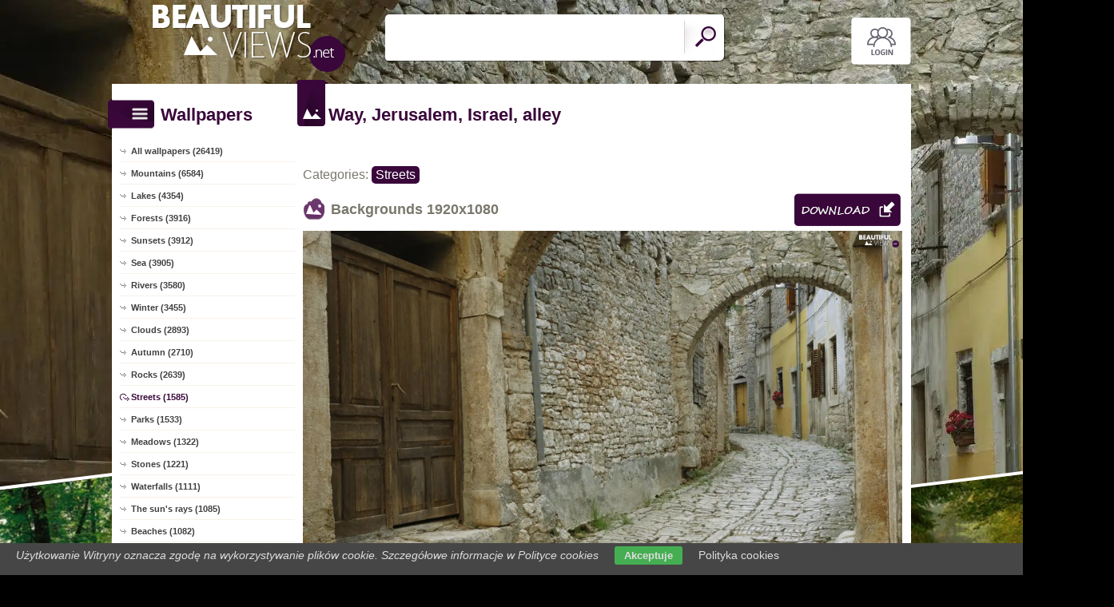

--- FILE ---
content_type: text/html; charset=UTF-8
request_url: https://www.beautiful-views.net/view,israel-way-jerusalem-alley
body_size: 6738
content:
<!DOCTYPE html PUBLIC "-//W3C//DTD XHTML 1.0 Transitional//EN" "https://www.w3.org/TR/xhtml1/DTD/xhtml1-transitional.dtd"><html xmlns='https://www.w3.org/1999/xhtml'>
<head>
<meta http-equiv='Content-Type' content='text/html; charset=utf-8'>
<META HTTP-EQUIV='Content-Language' CONTENT='en'>
<TITLE>Way, Jerusalem, Israel, alley - Beautiful views wallpapers: 1920x1080</TITLE>
<META name='title' content='Way, Jerusalem, Israel, alley - Beautiful views wallpapers: 1920x1080'>
<META name='keywords' content='Beautiful views, [title], Pictures, Photos, Wallpapers'>
<META name='description' content='[title] - On the site you will find the best beautiful views, Pictures, Photos, Wallpapers'>
<META name='robots' content='index,follow,all'/>
<meta name='revisit-after' content='10' />
<meta name='viewport' content='width=device-width, initial-scale=1.0'>
<link rel='shortcut icon' href='favicon.ico'>
<meta property="og:title" content="Way, Jerusalem, Israel, alley" />
<meta property="og:description" content="Way, Jerusalem, Israel, alley" />
<meta property="og:image" content="https://www.beautiful-views.net/views/israel-way-jerusalem-alley.jpg" />
<meta name="twitter:image" content="https://www.beautiful-views.net/views/israel-way-jerusalem-alley.jpg">
<link rel="alternate" type="application/rss+xml" title="RSS : Najnowsze Tapety" href="https://www.beautiful-views.net/rss.php?co=latest-beautiful-views" />
<link rel="alternate" type="application/rss+xml" title="RSS : Wszystkie Najlepsze" href="https://www.beautiful-views.net/rss.php?co=the-best-beautiful-views">
<link rel="alternate" type="application/rss+xml" title="RSS: Streets" href="https://www.beautiful-views.net/rss.php?co=streets">


<script src='https://ajax.googleapis.com/ajax/libs/jquery/3.6.0/jquery.min.js'></script>
<script src='https://code.jquery.com/ui/1.13.1/jquery-ui.min.js'></script>
<script src='https://cdnjs.cloudflare.com/ajax/libs/jqueryui-touch-punch/0.2.3/jquery.ui.touch-punch.min.js'></script>
<link rel='stylesheet' href='https://cdnjs.cloudflare.com/ajax/libs/jqueryui/1.12.1/jquery-ui.min.css'>


<link rel='stylesheet' type='text/css' media='all' href='style.css?11'>
<script type='text/javascript' src='js.js?11'></script>


<style>#body_obrazek{background-image:url('https://www.beautiful-views.net/views/israel-way-jerusalem-alley.jpg')!important;}</style>
<style>    #puzzle-container {
        width: 90%;
        margin: 20px auto;
        border: 1px solid #dcd9d9;
        background: #fff;
        overflow: hidden;
        position: relative; 
    }
    .puzzle-piece {
        position: absolute;
        cursor: pointer;
        z-index: 100; 
    }

</style>
<script language='javascript' type='text/javascript'>
var startTime;
function pokaz_puzzle(rows, cols) {
    startTime = new Date(); // Ustawienie startTime na bieżącą datę i czas
    var imagePath = 'views/israel-way-jerusalem-alley.jpg';
    var img = new Image();

    img.onload = function() {
        var imageWidth = this.width;
        var imageHeight = this.height;
        var containerWidth = $('#puzzle-container').width() * 0.98; // 2% mniejszy niż kontener
        var containerHeight = containerWidth * (imageHeight / imageWidth);
        $('#puzzle-container').height(containerHeight);
        $('#puzzle-container').empty(); // Clear the container before appending new pieces

        var pieceWidth = containerWidth / cols;
        var pieceHeight = containerHeight / rows;

        for (let y = 0; y < rows; y++) {
            for (let x = 0; x < cols; x++) {
                var bgPosX = -x * pieceWidth;
                var bgPosY = -y * pieceHeight;
                
                $('<div></div>', {
                    'class': 'puzzle-piece',
                    'data-correct-x': x,
                    'data-correct-y': y,
                    css: {
                        width: pieceWidth + 'px',
                        height: pieceHeight + 'px',
                        background: `url(${imagePath}) ${bgPosX}px ${bgPosY}px / ${containerWidth}px ${containerHeight}px no-repeat`,
                        left: Math.floor(Math.random() * ($('#puzzle-container').width() - pieceWidth)),
                        top: Math.floor(Math.random() * ($('#puzzle-container').height() - pieceHeight))
                    }
                }).appendTo('#puzzle-container').draggable({
                    snap: '#puzzle-container',
                    snapMode: 'inner',
                    snapTolerance: 20,
                    containment: 'parent',
                    start: function(event, ui) {
                        $(this).css('z-index', 1000);
                    },
                    stop: function(event, ui) {
                        checkPlacement($(this), pieceWidth, pieceHeight);
                    }
                });
            }
        }
    };

    img.src = imagePath;
}

function checkPlacement(piece, pieceWidth, pieceHeight) {
    var correctX = piece.data('correct-x') * pieceWidth;
    var correctY = piece.data('correct-y') * pieceHeight;

    if (Math.abs(piece.position().left - correctX) <= 20 && Math.abs(piece.position().top - correctY) <= 20) {
        piece.animate({
            left: correctX,
            top: correctY
        }, 200, function() {
            piece.draggable('disable');
            $(this).css('z-index', 10); // Lower z-index after placement
            checkCompletion();
        });
    }
}

function checkCompletion() {

    var isComplete = true;
    $('.puzzle-piece').each(function() {
        if (!$(this).draggable('option', 'disabled')) {
            isComplete = false;
            return false;
        }
    });
    if (isComplete) {
        var endTime = new Date();
        alert('KONIEC! Twój czas: ' + (endTime - startTime) / 1000 + ' sekund.');
    }
}

$(document).ready(function() {
    pokaz_puzzle(3, 2); // Initialize puzzle with 2 rows and 4 cols
});

    
function puzzle(p1, p2) {
    // Tworzenie formularza
    var form = document.createElement('form');
    form.method = 'POST';
    form.action = window.location.href; // bieżący URL

    // Dodawanie parametru p1
    var input1 = document.createElement('input');
    input1.type = 'hidden';
    input1.name = 'p1';
    input1.value = p1;
    form.appendChild(input1);

    // Dodawanie parametru p2
    var input2 = document.createElement('input');
    input2.type = 'hidden';
    input2.name = 'p2';
    input2.value = p2;
    form.appendChild(input2);

    // Dodanie formularza do dokumentu i wysłanie
    document.body.appendChild(form);
    form.submit();
}
setTimeout(function(){ sprawdz_czy_adblock(); }, 1000);

function sprawdz_czy_adblock()
{
  
  if( $('#aswift_0_expand').height()>0 || $('#aswift_1_expand').height()>0 || $('#aswift_2_expand').height()>0   ) 
  { adblock = 'nie'; }else{ adblock = 'tak'; }

    if (adblock=='tak1') 
      {
        setCookie('c_adblock', 'tak', 7);
        $('#example1').attr('href', 'javascript:adblock();');
        $('adblock_img10159021').css('display', 'table-cell');
      }
      else
      {
           setCookie('c_adblock', 'nie', 7);
           $('adblock_img10159021').css('display', 'none');
      } 

}

function pobierz(adres)
{
  sprawdz_czy_adblock();
  cookieValue = showCookie('c_adblock');
    if (cookieValue=='tak1') 
    {
      $('adblock_img10159021').addClass('adzaz');
      alert('An ad blocking program (AdBlock) has failed to download the file.\nTurn off the program and refresh the page.\nThank you.');
    }
    else
    {
      location.href = 'download.php?id='+adres;
    }
}

function showCookie(name) {
    if (document.cookie!="") {
        var cookies=document.cookie.split("; ");
        for (var i=0; i<cookies.length; i++) {
            var cookieName=cookies[i].split("=")[0];
            var cookieVal=cookies[i].split("=")[1];
            if (cookieName===name) {
                return decodeURI(cookieVal)
            }
        }
    }
}

function setCookie(name, val, days) {
    if (days) {
        var data = new Date();
        data.setTime(data.getTime() + (days * 24*60*60*1000));
        var expires = "; expires="+data.toGMTString();
    } else {
        var expires = "";
    }
    document.cookie = name + "=" + val + expires + "; path=/";
}
</script>
<script async src="https://pagead2.googlesyndication.com/pagead/js/adsbygoogle.js?client=ca-pub-5622552586235678"
     crossorigin="anonymous"></script>
</head>
<body>


<div id='body_obrazek'><div id='body_nakladka'></div></div>
<div id='div_info_cookies'></div>
<script type='text/javascript' src='funkcje/info_coocies.php?adres_info=menu_polityka_cookies&domena=beautiful-views.net'></script>

<div id='body2'>
<div id='top'>
<a href='login' id='div_login'></a>
 <div id='table_top'>
  <div id='table_logo'><a id='logo' href='https://www.beautiful-views.net' ></a></div>
  <div id='table_wyszukiwarka'>
    <form name='wyszukiwarka' id='wyszukiwarka' method='GET' action='search'>
    <div class='ui-widget'><input type='text' name='szukaj' id='wyszukiwarka_szukaj' autocomplete='off' value='' onFocus='tekstWyczysc(this)' onBlur='tekstPowrot(this)'/>
    <a id='wyslij' href='javascript:document.wyszukiwarka.submit();'></a></div>
  </form>
  </div>
</div>
</div>

<div id='div_rozsun' style='position:relative;'>


<a id='pop_next_lewa' href='view,flowers-rays-spring-wildflowers-forest'><img src='beautiful/flowers-rays-spring-wildflowers-forest.jpg'><b></b></a>
<a id='pop_next_prawa' href='view,forest-way'><img src='beautiful/forest-way.jpg'><b></b></a>


<div id='srodek'>
<div id='rozsun_hiden_srodek'></div>
<div id='zaslona_kategorie' onclick='javascript:rozwin_kategorie();' style='display:none; position:absolute; top:0px; left:0px; width:100%; height:100%;  background-color:#ffffff; z-index:10;'></div>

        <div id='ramka_lewa'>
            <div id='ico_kategorie' onclick='javascript:rozwin_kategorie();'></div>
            <h1 id='tutul_kategorie'>Wallpapers</h1>
          <div class='menu'><spam class='menu_linki'>
<a class='poz_0' href='https://www.beautiful-views.net' target='_top' title='Beautiful views wallpapers full hd'>All wallpapers (26419)</a>
<a class='poz_0' href='mountains' title='Mountains Beautiful views wallpapers'>Mountains (6584)</a><a class='poz_0' href='lakes' title='Lake Beautiful views wallpapers'>Lakes (4354)</a><a class='poz_0' href='forests' title='Forest Beautiful views wallpapers'>Forests (3916)</a><a class='poz_0' href='sunsets' title='Sunset Beautiful views wallpapers'>Sunsets (3912)</a><a class='poz_0' href='sea' title='Sea Beautiful views wallpapers'>Sea (3905)</a><a class='poz_0' href='rivers' title='River Beautiful views wallpapers'>Rivers (3580)</a><a class='poz_0' href='winter' title='Winter Beautiful views wallpapers'>Winter (3455)</a><a class='poz_0' href='clouds' title='Cloud Beautiful views wallpapers'>Clouds (2893)</a><a class='poz_0' href='autumn' title='Autumn Beautiful views wallpapers'>Autumn (2710)</a><a class='poz_0' href='rocks' title='Rock Beautiful views wallpapers'>Rocks (2639)</a><a class='poz_0 zaz' href='streets' title='Street Beautiful views wallpapers'>Streets (1585)</a><a class='poz_0' href='parks' title='Park Beautiful views wallpapers'>Parks (1533)</a><a class='poz_0' href='meadows' title='Meadow Beautiful views wallpapers'>Meadows (1322)</a><a class='poz_0' href='stones' title='Stones Beautiful views wallpapers'>Stones (1221)</a><a class='poz_0' href='waterfalls' title='Waterfall Beautiful views wallpapers'>Waterfalls (1111)</a><a class='poz_0' href='the_suns_rays' title='The sun's rays Beautiful views wallpapers'>The sun's rays (1085)</a><a class='poz_0' href='beaches' title='Beach Beautiful views wallpapers'>Beaches (1082)</a><a class='poz_0' href='fog' title='Fog Beautiful views wallpapers'>Fog (901)</a><a class='poz_0' href='farms_and_fields' title='Farms and Fields Beautiful views wallpapers'>Farms and fields (851)</a><a class='poz_0' href='sky' title='Sky Beautiful views wallpapers'>Sky (647)</a><a class='poz_0' href='summer' title='Summer Beautiful views wallpapers'>Summer (549)</a><a class='poz_0' href='piercing_light' title='Piercing light Beautiful views wallpapers'>Piercing light (472)</a><a class='poz_0' href='coasts' title='Coast Beautiful views wallpapers'>Coasts (445)</a><a class='poz_0' href='gardens' title='Garden Beautiful views wallpapers'>Gardens (412)</a><a class='poz_0' href='spring' title='Spring Beautiful views wallpapers'>Spring (354)</a><a class='poz_0' href='waves' title='Waves Beautiful views wallpapers'>Waves (280)</a><a class='poz_0' href='canyon' title='Canyon Beautiful views wallpapers'>Canyon (279)</a><a class='poz_0' href='islands' title='Island Beautiful views wallpapers'>Islands (229)</a><a class='poz_0' href='deserts' title='Desert Beautiful views wallpapers'>Deserts (183)</a><a class='poz_0' href='cliffs' title='Cliff Beautiful views wallpapers'>Cliffs (143)</a><a class='poz_0' href='rainbows' title='Rainbow Beautiful views wallpapers'>Rainbows (127)</a><a class='poz_0' href='rain' title='Rain Beautiful views wallpapers'>Rain (100)</a><a class='poz_0' href='caves' title='Caves Beautiful views wallpapers'>Caves (73)</a><a class='poz_0' href='ice_mountains' title='Ice Mountain Beautiful views wallpapers'>Ice Mountains (63)</a><a class='poz_0' href='aurora_polaris' title='Aurora polaris Beautiful views wallpapers'>Aurora polaris (62)</a><a class='poz_0' href='storms' title='Storm Beautiful views wallpapers'>Storms (59)</a><a class='poz_0' href='lightning' title='Lightning Beautiful views wallpapers'>Lightning (47)</a><a class='poz_0' href='volcanos' title='Volcano Beautiful views wallpapers'>Volcanos (44)</a><a class='poz_0' href='jungle' title='Jungle Beautiful views wallpapers'>Jungle (35)</a><a class='poz_0' href='coral_reefs' title='Coral Reefs Beautiful views wallpapers'>Coral Reefs (28)</a><a class='poz_0' href='swamps' title='Swamp Beautiful views wallpapers'>Swamps (22)</a><a class='poz_0' href='geysers' title='Geysers Beautiful views wallpapers'>Geysers (10)</a><a class='poz_0' href='twisters' title='Twister Beautiful views wallpapers'>Twisters (8)</a><a class='poz_0' href='deep_sea' title='Deep-sea Beautiful views wallpapers'>Deep-sea (4)</a><a class='poz_0' href='typhoons' title='Typhoon Beautiful views wallpapers'>Typhoons (1)</a>
<a class='poz_0' href='the-best-beautiful-views' target='_top' title='The best beautiful views'>The best (26419)</a>
<a class='poz_0' href='latest-beautiful-views' target='_top' title='Latest beautiful views'>Latest (26419)</a>
<a class='poz_0' href='most-visited-beautiful-views' target='_top' title='Most visited beautiful views'>Most visited (26419)</a>
</spam></div>
        </div>
        <div id='ramka_prawa'>
        
        <div id='ramka_jeden_rekord'><div id='ico_tapety_2'></div><h1 id='tutul_tapety'>Way, Jerusalem, Israel, alley</h1><div id='ramka_tekst'>
<div id='categories'>Categories: <span><a href='streets' target='_top' title='Street'>Streets</a></span></div>


<h1 id='h1_wall'>Backgrounds <span>1920x1080</span>
<a id='pobierz' href="javascript:pobierz('868')"' rel='nofollow'></a>
</h1>

<div id='content'><span style='display:block; position:relative;'><img id='img_normalne' alt='Way, Jerusalem, Israel, alley' src='views/israel-way-jerusalem-alley.jpg'><b></b><adblock_img10159021></adblock_img10159021></span><a href='info-wallpapers?id=868' rel='nofollow'><i>Published: kochamsport</i></a></div>




<div style='display:table; width:100%'>
<div id='pokaz_glosowanie'><div id='glosowanie'><a class='g1' href="javascript:ajaxpage('okienko_ajax.php?url=glosowanie&id=868&ocena=1', 'pokaz_glosowanie');"></a><a class='g4' href="javascript:ajaxpage('okienko_ajax.php?url=glosowanie&id=868&ocena=4', 'pokaz_glosowanie');"></a><a class='g6' href="javascript:ajaxpage('okienko_ajax.php?url=glosowanie&id=868&ocena=6', 'pokaz_glosowanie');"></a><a class='g8' href="javascript:ajaxpage('okienko_ajax.php?url=glosowanie&id=868&ocena=8', 'pokaz_glosowanie');"></a><a class='g10' href="javascript:ajaxpage('okienko_ajax.php?url=glosowanie&id=868&ocena=10', 'pokaz_glosowanie');"></a></div>
<span>Vote:<b>1</b>&nbsp; &nbsp;  Average:<b>3.00</b></span></div>
<div id='podziel'>
<a class='fb' onclick="okienko_fb(868)"></a>
<a class='twitt' onclick="okienko_twitt(868)"></a>
<a class='qrcode' onclick="okienko_qrcode(868)"></a>
<a class='rozwin'></a>
</div>
</div>

<h1 id='h1_podobne'>Puzzle Games!</h1>
<div id='wyb_puzzle'><a onclick='javascript:puzzle(1,5)' >1x5</a><a onclick='javascript:puzzle(3,2)' class=wyb >3x2</a><a onclick='javascript:puzzle(5,3)' >5x3</a><a onclick='javascript:puzzle(7,4)' >7x4</a></div>
<div id='puzzle-container'></div>


<h1 id='h1_podobne'>Previous Next</h1>
<div id='pop_next'><span><a class='gleft' style='background: url(beautiful/flowers-rays-spring-wildflowers-forest.jpg);' href='view,flowers-rays-spring-wildflowers-forest'><b>&lt;&lt;</b></a></span><span><a class='gright' style='background: url(beautiful/forest-way.jpg);' href='view,forest-way'><b>&gt;&gt;</b></a></span></div>


<h1 id='h1_podobne'>Related wallpapers</h1>
    <div id='losowe_tapety'><a href='view,way-mountains-sheepfarm-pastures' title='Mountains, Sheepfarm, Way, pastures Beautiful views wallpapers'><img src='beautiful/way-mountains-sheepfarm-pastures.jpg' alt='Mountains, Sheepfarm, Way, pastures'></a><a href='view,lilies-viewes-water-trees-pond-car-park-path' title='Park, trees, Water lilies, Path, Pond - car, viewes Beautiful views wallpapers'><img src='beautiful/lilies-viewes-water-trees-pond-car-park-path.jpg' alt='Park, trees, Water lilies, Path, Pond - car, viewes'></a><a href='view,green-way-forest' title='green, forest, Way Beautiful views wallpapers'><img src='beautiful/green-way-forest.jpg' alt='green, forest, Way'></a><a href='view,viewes-sunflowers-graphics-nice-trees-way' title='viewes, Nice sunflowers, Way, trees, graphics Beautiful views wallpapers'><img src='beautiful/viewes-sunflowers-graphics-nice-trees-way.jpg' alt='viewes, Nice sunflowers, Way, trees, graphics'></a><a href='view,spring-way-forest' title='Spring, forest, Way Beautiful views wallpapers'><img src='beautiful/spring-way-forest.jpg' alt='Spring, forest, Way'></a><a href='view,woods-way' title='Way, woods Beautiful views wallpapers'><img src='beautiful/woods-way.jpg' alt='Way, woods'></a><a href='view,bridges-brook-viewes-mountains-trees-way' title='trees, Mountains, bridges, brook, viewes, Way Beautiful views wallpapers'><img src='beautiful/bridges-brook-viewes-mountains-trees-way.jpg' alt='trees, Mountains, bridges, brook, viewes, Way'></a><a href='view,clouds-way-woods-mountains' title='Way, woods, clouds, Mountains Beautiful views wallpapers'><img src='beautiful/clouds-way-woods-mountains.jpg' alt='Way, woods, clouds, Mountains'></a><a href='view,winter-way-viewes-trees' title='Way, viewes, winter, trees Beautiful views wallpapers'><img src='beautiful/winter-way-viewes-trees.jpg' alt='Way, viewes, winter, trees'></a><a href='view,pile-energy-way-meadow-field' title='pile, energy, Field, Meadow, Way Beautiful views wallpapers'><img src='beautiful/pile-energy-way-meadow-field.jpg' alt='pile, energy, Field, Meadow, Way'></a></div>
<div id='reklama_pod_tapeta'></div>
    <h1 id='h1_podziel'>Get the code for the Forum, Blog, Website</h1>
<div id='get_code'>
  <span><i>Average picture with a link</i><input type='text' value="<a title='Way, Jerusalem, Israel, alley' href='https://www.beautiful-views.net/view,israel-way-jerusalem-alley'><img border='0' src='https://www.beautiful-views.net/beautiful/israel-way-jerusalem-alley.jpg' alt='Way, Jerusalem, Israel, alley' width='269' height='199'></a>" size='40'></span>
  <span><i>Large image with a link</i><input type='text' value="<a title='Way, Jerusalem, Israel, alley' href='https://www.beautiful-views.net/view,israel-way-jerusalem-alley'><img border='0' src='https://www.beautiful-views.net/views/israel-way-jerusalem-alley.jpg' alt='Way, Jerusalem, Israel, alley' width='1920' height='1080'></a>" size='40'></span>
  <span><i>Wallpapers with link BBCODE</i><input type='text' value="[url=https://www.beautiful-views.net/view,israel-way-jerusalem-alley][img]https://www.beautiful-views.net/beautiful/israel-way-jerusalem-alley.jpg[/img][/url]" size='40'></span>
  <span><i>Link to Website</i><input type='text' value="<a title='Way, Jerusalem, Israel, alley' href='https://www.beautiful-views.net/view,israel-way-jerusalem-alley'>Way, Jerusalem, Israel, alley</a>" size='40'></span>
  <span><i>Address for Website</i><input type='text' value="https://www.beautiful-views.net/view,israel-way-jerusalem-alley" size='40'></span>
  <span><i>Link wallpapers</i><input type='text' value='https://www.beautiful-views.net/views/israel-way-jerusalem-alley.jpg' size='40'></span>
</div><h1 id='h1_pobierz'>Get to Disk, Mobile, Tablet, Desktop</h1><div id='rozdzielczosci'><span><b>Typical (4:3):</b><a class='myBtn'  href='pokaz_obrazek.php?adres=israel-way-jerusalem-alley&rozdzielczosc=640x480' title='Download Way, Jerusalem, Israel, alley -  640x480'>640x480</a><a class='myBtn'  href='pokaz_obrazek.php?adres=israel-way-jerusalem-alley&rozdzielczosc=720x576' title='Download Way, Jerusalem, Israel, alley -  720x576'>720x576</a><a class='myBtn'  href='pokaz_obrazek.php?adres=israel-way-jerusalem-alley&rozdzielczosc=800x600' title='Download Way, Jerusalem, Israel, alley -  800x600'>800x600</a><a class='myBtn'  href='pokaz_obrazek.php?adres=israel-way-jerusalem-alley&rozdzielczosc=1024x768' title='Download Way, Jerusalem, Israel, alley -  1024x768'>1024x768</a><a class='myBtn'  href='pokaz_obrazek.php?adres=israel-way-jerusalem-alley&rozdzielczosc=1280x960' title='Download Way, Jerusalem, Israel, alley -  1280x960'>1280x960</a><a class='myBtn'  href='pokaz_obrazek.php?adres=israel-way-jerusalem-alley&rozdzielczosc=1280x1024' title='Download Way, Jerusalem, Israel, alley -  1280x1024'>1280x1024</a><a class='myBtn'  href='pokaz_obrazek.php?adres=israel-way-jerusalem-alley&rozdzielczosc=1400x1050' title='Download Way, Jerusalem, Israel, alley -  1400x1050'>1400x1050</a><a class='myBtn'  href='pokaz_obrazek.php?adres=israel-way-jerusalem-alley&rozdzielczosc=1600x1200' title='Download Way, Jerusalem, Israel, alley -  1600x1200'>1600x1200</a></span>
<span><b>Panoramic (16:9):</b><a  class='myBtn'   href='pokaz_obrazek.php?adres=israel-way-jerusalem-alley&rozdzielczosc=1280x720' title='Download Way, Jerusalem, Israel, alley - 1280x720'>1280x720</a><a  class='myBtn'   href='pokaz_obrazek.php?adres=israel-way-jerusalem-alley&rozdzielczosc=1280x800' title='Download Way, Jerusalem, Israel, alley - 1280x800'>1280x800</a><a  class='myBtn'   href='pokaz_obrazek.php?adres=israel-way-jerusalem-alley&rozdzielczosc=1440x900' title='Download Way, Jerusalem, Israel, alley - 1440x900'>1440x900</a><a  class='myBtn'   href='pokaz_obrazek.php?adres=israel-way-jerusalem-alley&rozdzielczosc=1600x1024' title='Download Way, Jerusalem, Israel, alley - 1600x1024'>1600x1024</a><a  class='myBtn'   href='pokaz_obrazek.php?adres=israel-way-jerusalem-alley&rozdzielczosc=1680x1050' title='Download Way, Jerusalem, Israel, alley - 1680x1050'>1680x1050</a><a  class='myBtn'   href='pokaz_obrazek.php?adres=israel-way-jerusalem-alley&rozdzielczosc=1920x1080' title='Download Way, Jerusalem, Israel, alley - 1920x1080'>1920x1080</a><a  class='myBtn'   href='pokaz_obrazek.php?adres=israel-way-jerusalem-alley&rozdzielczosc=1920x1200' title='Download Way, Jerusalem, Israel, alley - 1920x1200'>1920x1200</a></span>
<span><b>Unusual:</b><a class='myBtn' href='pokaz_obrazek.php?adres=israel-way-jerusalem-alley&rozdzielczosc=854x480' title='Way, Jerusalem, Israel, alley 854x480'>854x480</a></span>
<span><b>Avatars:</b><a class='myBtn'  href='pokaz_obrazek.php?adres=israel-way-jerusalem-alley&rozdzielczosc=352x416' title='Way, Jerusalem, Israel, alley 352x416'>352x416</a><a class='myBtn'  href='pokaz_obrazek.php?adres=israel-way-jerusalem-alley&rozdzielczosc=320x240' title='Way, Jerusalem, Israel, alley 320x240'>320x240</a><a class='myBtn'  href='pokaz_obrazek.php?adres=israel-way-jerusalem-alley&rozdzielczosc=240x320' title='Way, Jerusalem, Israel, alley 240x320'>240x320</a><a class='myBtn'  href='pokaz_obrazek.php?adres=israel-way-jerusalem-alley&rozdzielczosc=176x220' title='Way, Jerusalem, Israel, alley 176x220'>176x220</a><a class='myBtn'  href='pokaz_obrazek.php?adres=israel-way-jerusalem-alley&rozdzielczosc=160x100' title='Way, Jerusalem, Israel, alley 160x100'>160x100</a><a class='myBtn'  href='pokaz_obrazek.php?adres=israel-way-jerusalem-alley&rozdzielczosc=128x160' title='Way, Jerusalem, Israel, alley 128x160'>128x160</a><a class='myBtn'  href='pokaz_obrazek.php?adres=israel-way-jerusalem-alley&rozdzielczosc=128x128' title='Way, Jerusalem, Israel, alley 128x128'>128x128</a><a class='myBtn'  href='pokaz_obrazek.php?adres=israel-way-jerusalem-alley&rozdzielczosc=120x90' title='Way, Jerusalem, Israel, alley 120x90'>120x90</a><a class='myBtn'  href='pokaz_obrazek.php?adres=israel-way-jerusalem-alley&rozdzielczosc=100x100' title='Way, Jerusalem, Israel, alley 100x100'>100x100</a><a class='myBtn'  href='pokaz_obrazek.php?adres=israel-way-jerusalem-alley&rozdzielczosc=60x60' title='Way, Jerusalem, Israel, alley 60x60'>60x60</a></span></div></div></div></div>
    </div>

    <div id='stupka'>
    <a id='logo' href='https://www.beautiful-views.net' ></a>
   <div id='podziel'>
    <a id='ico_fb' href='https://facebook.com/1397629193792805'></a>
    <a id='ico_twit' href='https://www.beautiful-views.net' ></a>
    <a id='ico_android' href='https://www.beautiful-views.net' ></a>
    <a id='ico_rss' href='rss.php?co=the-best-beautiful-views' target='_blank' ></a>
    <a id='ico_do_gory'></a>
   </div>
    <div id='rozdzielczosc'>Your screen resolution: <b><script>document.write(screen.width+"x"+screen.height);</script></b></div>
      <div id='copyright'>Copyright 2014 by <a href='https://www.beautiful-views.net' title=''>www.beautiful-views.net</a> All rights reserved (czas:0.0034)
      <a ref='nofollow' href='info-cookies'>Cookie</a> / 
      <a ref='nofollow' href='kontakt'>Contact</a> /
      <a ref='nofollow' href='info-addwallpapers'>+ Add Wallpapers</a> / 
      <a href='privacy-policy'>Privacy policy</a></div>

   </div>
    </div>
</div>
</div>

<script>
  (function(i,s,o,g,r,a,m){i['GoogleAnalyticsObject']=r;i[r]=i[r]||function(){
  (i[r].q=i[r].q||[]).push(arguments)},i[r].l=1*new Date();a=s.createElement(o),
  m=s.getElementsByTagName(o)[0];a.async=1;a.src=g;m.parentNode.insertBefore(a,m)
  })(window,document,'script','//www.google-analytics.com/analytics.js','ga');

  ga('create', 'UA-52929621-1', 'auto');
  ga('send', 'pageview');

</script>

</body></html>

<!-- https://www.beautiful-views.net -->


--- FILE ---
content_type: text/html; charset=utf-8
request_url: https://www.google.com/recaptcha/api2/aframe
body_size: 268
content:
<!DOCTYPE HTML><html><head><meta http-equiv="content-type" content="text/html; charset=UTF-8"></head><body><script nonce="v4zVPrh-wrk3arP8Oqp7jQ">/** Anti-fraud and anti-abuse applications only. See google.com/recaptcha */ try{var clients={'sodar':'https://pagead2.googlesyndication.com/pagead/sodar?'};window.addEventListener("message",function(a){try{if(a.source===window.parent){var b=JSON.parse(a.data);var c=clients[b['id']];if(c){var d=document.createElement('img');d.src=c+b['params']+'&rc='+(localStorage.getItem("rc::a")?sessionStorage.getItem("rc::b"):"");window.document.body.appendChild(d);sessionStorage.setItem("rc::e",parseInt(sessionStorage.getItem("rc::e")||0)+1);localStorage.setItem("rc::h",'1768957395963');}}}catch(b){}});window.parent.postMessage("_grecaptcha_ready", "*");}catch(b){}</script></body></html>

--- FILE ---
content_type: text/css
request_url: https://www.beautiful-views.net/style.css?11
body_size: 5729
content:
@charset "utf-8";

@media only screen and (min-width: 0px) and (max-width: 1000px)
{
 #rozsun, #pop_next_lewa, #pop_next_prawa { display:none!important; }
     .reklama_jeden_1 { display:block!important; margin:0px auto 0px auto!important; text-align:center!important;  }
	.reklama_jeden_2 { display:none!important; }
}
@media only screen and (min-width: 0px) and (max-width: 955px)
{
 .reklama_lista1 { width:100%!important; height:auto!important; min-height:auto!important; margin:0px!important; padding:0px!important; }
}


@media only screen and (min-width: 0px) and (max-width: 780px)
{
 
 #stupka #rozdzielczosc { width:100%; text-align:center;  top: 30px!important; left:0px!important; }
 #stupka #logo {  display:none!important; }
 #stupka #copyright { width:100%!important; border:0px solid red; text-align:center!important;  top: 35px!important; right:auto!important; }
}

@media only screen and (min-width: 0px) and (max-width: 720px)
{
 #ramka_lewa {  left:-237px; position:absolute;  background-color:#ffffff; z-index:10; border:5px solid rgba(54,7,55,1)!important; border-radius:0px 5px 5px 0px;  }
 #srodek #ico_tapety, #srodek #ico_tapety_2 { display:none; }
 #srodek #tutul_tapety { left:40px!important; }
 #srodek #gdzie_jestem	{ left:40px!important; }
 #ico_kategorie { position:absolute!important; right:-35px!important; left:auto!important; width: 35px!important; cursor:pointer; }
}

@media only screen and (min-width: 0px) and (max-width: 640px)
{

  #poukladaj_wedlog { display:none; }
   #table_logo { width:292px!important; }
}

@media only screen and (min-width: 0px) and (max-width: 500px)
{
  #top { height: 70px!important;  }
 .lista_tapet a { width:160px!important; height:116px!important;  }
 #top #logo {  width:146px!important;  height: 50px!important;  background-size:100%!important; 	background-position: center center!important;;   }
 #table_logo { width:146px!important; }
 #table_top { margin:20px 0px 0px 0px!important; }
  #pobierz { width:38px!important; background-position:-100px -5px!important; border:0px solid !important; border-radius: 5px 0px 0px 5px;  }
 
}

@media only screen and (min-width: 0px) and (max-width: 430px)
{
 #losowe_tapety img  { width:155px!important;}
}

img { border:0px; }
a { text-decoration:none; }

.h1_gora
{
padding:0px 10px; color:#FFFFFF; font-size:15px;
text-align:left;
display:inline;
}

.menu_poziome1, .menu_poziome1 a, .menu_poziome1 a:hover
{
padding:0px 10px; color:#FFFFFF; font-size:15px;
text-align:left;
}

.menu_poziome2, .menu_poziome2 a, .menu_poziome2 a:hover
{
padding:0px 10px; color:#FFFFFF; font-size:15px;
text-align:right;
}

p {
    padding:0px 30px;

}

.licznik { display:block; color:rgba(56,56,56,1);  margin:25px 0px 25px 0px; font-size : 14px; text-align: center;   }
.licznik a { color:rgba(56,56,56,1); padding:0px 8px 0px 8px; font-size : 17px; text-align: center;

     border: 0px solid #7A776C; -moz-border-radius:5px; -webkit-border-radius:5px;	-khtml-border-radius:5px; border-radius:5px; behaviour:url(border-radius.htc);
}
.licznik a:hover, .licznik .zaz { color:rgba(255,255,255,1) !important; background-color:rgba(57,7,58,1);  }





#div_rozsun, #div_login {position:relative;}

body{
	background-color:#000000;
	font-family:Arial, Helvetica, sans-serif;
	margin:0px;
	padding:0px;
	color:#FFF000;
}

#body_obrazek
{
 display:block; position:absolute; top:0px; text-align:center;
  width:100%; height:1130px;
 background-image:url('img/tlo.jpg');
 background-repeat:no-repeat;
 background-attachment:local;
 background-position:center top;
 background-size:1920px;
}

#body_nakladka
{
 display:block; position:absolute; top:0px; text-align:center;
 width:100%; height:1130px;
 background-image:url('img/nakladka.png');
 background-repeat:no-repeat;
 background-attachment:local;
 background-position:center;
 background-size:1920px;
}


#body2{
	min-width:360px;
	max-width:1000px;
	position:relative;
	margin:0px auto;
}

#notatka {  margin: 20px;
    border: 0px solid red;
    text-align: center;
    font-size: 15px;
    line-height: 22px;
 }   

@media only screen and (min-width: 0px) and (max-width: 780px)
{
	 #notatka {  margin: 0px 10px 20px;
	    border: 0px solid red;
	    text-align: center;
	    font-size: 14px;
	    line-height: 18px;
	 }   

}



#wyb_puzzle { 
	position: relative;
	float: right;
    margin-top: -34px;  
} 
#wyb_puzzle a { 
border: 1px solid #7a776c;
    border-radius: 6px;
    padding: 5px;
    color: #7a776c;
    text-decoration: none;
    cursor: pointer;
}
#wyb_puzzle a:hover, #wyb_puzzle .wyb { 
    border: 1px solid #7a776c;
    border-radius: 6px;
    padding: 5px;
    color: #ffffff;
    text-decoration: none;
    background-color: #7a776c;
}
#top { display:block; height:100px; border: 0px solid; }
#table_top { display:table;  border:0px solid green; width:100%; vertical-align:middle; margin:5px 0px 0px 0px; }
#table_logo { width:342px; display:table-cell; vertical-align:middle;  }
#table_wyszukiwarka { display:table-cell; vertical-align:middle; }
#top #logo { display:block;  border: 0px solid red; width:292px; height: 85px; cursor:pointer; background: url(img/top_logo.png) no-repeat; }
#top #wyszukiwarka_pokaz { display:none; position:absolute; top:13px; right:10px; border: 0px solid; width:59px; height:59px;  background: url(img/szukaj2.png) no-repeat right;  }
#top #wyszukiwarka { border-radius: 5px 0px 0px 5px; position:relative;  display:table; margin:0px 0px 0px 0px; width:100%;   max-width:426px; height:59px; max-height:59px;  background-image: url(img/szukaj2.png); background-position:right;  }
#top #wyszukiwarka input { display:block; height:54px;  margin:2px 0px 0px 2px;   border: 0px solid blue;  background-color:RGBA(0,0,0,0); font-size:16px; vertical-align:top;}
#top #wyszukiwarka #wyslij { position:absolute; top:0px;  right:0px; z-index:1; display:block; border:0px solid; width:55px; height:54px; vertical-align:top;  }

#top #rozsun, #div_login, #top #rozsun_hiden { display:block; position:absolute; top:17px; right:0px; cursor:pointer;  width:75px; height:60px; border:0px solid; }
#top #rozsun {  background:url(img/show_hide.png);  background-position:-5px -5px; }
#top #rozsun:hover {  background-position:-5px -69px; }
#top #rozsun_hiden { display:none; background:url(img/show_hide.png);  background-position:-85px -5px; }
#top #rozsun_hiden:hover {  background-position:-85px -69px; }

#div_login {  background:url(img/login.png);  background-position:-5px -5px; }
#div_login:hover {  background-position:-5px -69px; }

#rozsun_hiden_srodek { display:none; position:absolute; top:-50px; right:-2px; background:url(img/show_hide.png);  background-position:-85px -5px; width:75px; height:60px;  cursor:pointer; }
#rozsun_hiden_srodek:hover {  background-position:-85px -69px; }


#srodek #podziel { display:table-cell; width:50%; border:0px solid; text-align:center;  margin:0px 0px 0px 0px; vertical-align:top; }
#srodek #podziel a { display:inline-block; width:44px; height:40px; border:0px solid; cursor:pointer; background-color:rgba(57,7,58,1); }
#srodek #podziel .fb, #srodek #podziel .gplus, #srodek #podziel .twitt, #srodek #podziel .qrcode, #srodek #podziel .rozwin { background:rgba(57,7,58,1) url('img/podzielsie.png') no-repeat left top; }
#srodek #podziel .twitt { background-position:-0px -5px; }
#srodek #podziel .twitt:hover  { background-position:-0px -54px; }

#srodek #podziel .fb { background-position:-49px -5px; }
#srodek #podziel .fb:hover { background-position:-49px -54px; }

#srodek #podziel .qrcode { background-position:-98px -5px; }
#srodek #podziel .qrcode:hover  { background-position:-98px -54px; }

#srodek #podziel .gplus { background-position:-147px -5px; }
#srodek #podziel .gplus:hover { background-position:-147px -54px; }

#srodek #podziel .rozwin { background-position:-196px -5px; }
#srodek #podziel .rozwin:hover { background-position:-196px -54px; }

#srodek
{
	position:relative;
	border:1px solid #FFFFFF;
	//background-color:RGBA(255,255,255,0.988);
	background-color:#FFFFFF;
	padding:0px 0px 50px 8px;
	z-index:4;
}

#srodek #categories { margin:0px 0px 13px 0px; font-size:16px; border:0px solid;   }
#srodek #categories a { color:rgba(255,255,255,1);  padding:5px; font-size:16px; text-decoration:none;  -moz-border-radius:5px; -webkit-border-radius:5px; -khtml-border-radius:5px; border-radius:5px; behaviour:url(border-radius.htc); }
#srodek #categories a:hover { background-color:rgba(57,7,58,1); color:rgba(255,255,255,1); padding:5px; }
#srodek #categories span { display:inline-block; margin:4px 10px 4px 0px; padding:3px 0px 3px 0px; color:rgba(255,255,255,1); background-color:rgba(57,7,58,1); -moz-border-radius:5px; -webkit-border-radius:5px; -khtml-border-radius:5px; border-radius:5px; behaviour:url(border-radius.htc); }
#srodek #categories span:hover { color:rgba(255,255,255,1); background-color:rgba(57,7,58,1); -moz-border-radius:5px; -webkit-border-radius:5px; -khtml-border-radius:5px; border-radius:5px; behaviour:url(border-radius.htc); }
#srodek #categories span:hover a { color:rgba(255,255,255,1); }



#srodek #podobne_kategorie { border:0px solid; }
#srodek #podobne_kategorie span { display:block;  font-size:14px; padding:8px 0px 8px 0px;   }
#srodek #podobne_kategorie a { display:inline-block;  background-color:#B52842; color:#ffffff;  border:1px solid #B52842; padding:2px 3px 2px 3px; margin:1px 3px 1px 3px;  font-size:14px; text-decoration:none;  -moz-border-radius:5px; -webkit-border-radius:5px; -khtml-border-radius:5px; border-radius:5px; behaviour:url(border-radius.htc); }
#srodek #podobne_kategorie a:hover { background-color:#ffffff;  color:#B52842; }
#srodek #podobne_kategorie a b { text-weight:normal; font-size:11px; }

#srodek #rozdzielczosci { border:0px solid; }
#srodek #rozdzielczosci span { display:block;  font-size:14px; padding:8px 0px 8px 0px;   }
#srodek #rozdzielczosci a { display:inline-block;  background-color:rgba(57,7,58,1); color:rgba(255,255,255,1);  border:1px solid rgba(57,7,58,1); padding:2px; margin:1px; font-size:14px; text-decoration:none;  -moz-border-radius:5px; -webkit-border-radius:5px; -khtml-border-radius:5px; border-radius:5px; behaviour:url(border-radius.htc); }
#srodek #rozdzielczosci a:hover { background-color:rgba(255,255,255,1);  color:rgba(57,7,58,1); }


#srodek #gdzie_jestem { position:absolute; left:270px; top:4px;  font-size:12px; border:0px solid; background-color:rgba(57,7,58,1); color:rgba(255,255,255,1); padding:2px 0px 2px 0px; -moz-border-radius:5px; -webkit-border-radius:5px; -khtml-border-radius:5px; border-radius:5px; behaviour:url(border-radius.htc);}
#srodek #gdzie_jestem  a {  color:rgba(255,255,255,1); font-size:12px; padding:5px 5px 5px 5px; text-decoration:none;  -moz-border-radius:5px; -webkit-border-radius:5px; -khtml-border-radius:5px; border-radius:5px; behaviour:url(border-radius.htc); }
#srodek #gdzie_jestem  a:hover { padding:5px 5px 5px 5px; background-color:rgba(57,7,58,1);}

#srodek #get_code { display:block; width:100%; }
#srodek #get_code span { display:table; width:100%; border:0px solid; margin:2px 0px 2px 0px; }
#srodek #get_code span i { display:table-cell; border:0px solid; width:180px;}
#srodek #get_code span input { display:table-cell;  border:1px solid #cccccc; width:100%;}


#srodek #pop_next { display:table; width:100%; height:120px; max-width:600px; margin:0px auto 0px auto; border:0px solid; text-align:center;   }
#srodek #pop_next span { display:table-cell;  position:relative;  }
#srodek #pop_next a { border-radius:5px; -moz-transition:0.5s all;  -webkit-transition:0.5s all; background-size:100%!important; background-position:center center!important; display:block; width:auto; height:120px; margin:3px;  border:1px solid #cccccc;}
#srodek #pop_next a:hover { background-size:120%!important;     -moz-transition:0.5s all;
    -webkit-transition:0.5s all; }
#srodek #pop_next b { display:block; position:absolute;  background-color:RGBA(0,0,0,0.4); color:#FFFFFF; border:0px solid red; padding:3px 15px; border-radius:5px;  }
#srodek #pop_next a:hover b {  background-color:RGBA(255,255,255,0.6); color:#000000; }

#srodek #pop_next .gleft b { bottom:5px; left:5px; }
#srodek #pop_next .gright b { bottom:5px; right:5px; }


#srodek #ico_kategorie {
 position:absolute;
 background:url(img/ico_kategorie.png) repeat right;;
 width:58px;  height:41px;
 left:-6px;
 top:17px;
}


#srodek #ico_tapety {
 position:absolute;
 background:url(img/ico_tapety.png);
 width:39px;  height:58px;
 left:230px;
 top:-6px;

}

#srodek #ico_tapety_2 {
 position:absolute;
 background:url(img/ico_tapety_2.png);
 width:39px;  height:58px;
 left:230px;
 top:-6px;

}

#srodek #tutul_kategorie {
 position:absolute;
 display: inline;
 left:60px;
 top:10px;
 color:rgba(57,7,58,1);
 font-size:22px;
}

#srodek #tutul_tapety {
 position:absolute;
 display: inline;
 left:270px;
 top:10px;
  color:rgba(57,7,58,1);
  font-size:22px;
}



#stupka
{
 position:relative;
 min-width:360px;
 max-width:963px;
 margin:0px 0px 50px 0px;
 color:rgba(255,255,255,1)
}

#stupka #rozdzielczosc{ position:absolute; top:10px; right:370px; }
#stupka #copyright { position:absolute; top:35px; right:0px; text-align:right; }

#stupka a { color:rgba(57,7,58,1); }

#stupka #logo
{
 position:absolute; top:20px; left:0px;
 display:block;
 border: 0px solid; width:191px; height:54px;  background-image: url(img/logo_stopka.png);
}
#stupka #podziel
{ position:absolute; top:-12px; right:5px; z-index:5; }
#stupka #ico_fb, #stupka #ico_twit, #stupka #ico_gplus, #stupka #ico_android, #stupka #ico_rss, #stupka #ico_do_gory
{
 display:inline-block; border:0px solid #fff000; width:45px; height:45px;
 background-image: url(img/icc_spolecznosc.png);
 background-repeat:no-repeat;
 cursor:pointer;
}
#stupka #ico_fb { background-position:-93px 1px; }
#stupka #ico_fb:hover { background-position:-93px -47px; }
#stupka #ico_twit { background-position:1px 1px; }
#stupka #ico_twit:hover { background-position:1px -47px; }
#stupka #ico_gplus { background-position:-46px 1px; }
#stupka #ico_gplus:hover { background-position:-46px -47px; }
#stupka #ico_android { background-position:-140px 1px; }
#stupka #ico_android:hover { background-position:-140px -47px; }
#stupka #ico_rss { background-position:-188px 1px; }
#stupka #ico_rss:hover { background-position:-188px -47px; }
#stupka #ico_do_gory { background-position:-236px 1px; }
#stupka #ico_do_gory:hover { background-position:-236px -47px; }

#poukladaj_wedlog { position:absolute; right:15px; top:15px; z-index:0;}
#poukladaj_od_najnowszych, #poukladaj_od_najlepszych, #poukladaj_od_najfanow, #poukladaj_od_najodwiedzane,
#poukladaj_od_najnowszych_zaz, #poukladaj_od_najlepszych_zaz, #poukladaj_od_najfanow_zaz, #poukladaj_od_najodwiedzane_zaz
{
 display:inline-block; border:0px solid #fff000; width:78px; height:55px; margin:0px 1px 0px 1px;
 background-image: url(img/poukladaj_wedlug.png);
 background-repeat:no-repeat;
 cursor:pointer;
}
#poukladaj_od_najnowszych { background-position:0px 3px; }
#poukladaj_od_najnowszych:hover, #poukladaj_od_najnowszych_zaz { background-position:0px -55px; }
#poukladaj_od_najlepszych { background-position:-83px 3px; }
#poukladaj_od_najlepszych:hover , #poukladaj_od_najlepszych_zaz { background-position:-83px -55px; }
#poukladaj_od_najfanow { background-position:-166px 3px; }
#poukladaj_od_najfanow:hover, #poukladaj_od_najfanow_zaz { background-position:-166px -55px; }
#poukladaj_od_najodwiedzane{ background-position:-249px 3px; }
#poukladaj_od_najodwiedzane:hover, #poukladaj_od_najodwiedzane_zaz { background-position:-249px -55px; }


#pop_next_lewa
{
position:relative;
width:200px;height:150px;border:0px solid #ffffff; position:absolute; top:500px; left:-200px;
transform:rotate(-7deg);
 -ms-transform:rotate(-7deg);
 -webkit-transform:rotate(-7deg);
 z-index:3;
 }

#pop_next_prawa
{
position:relative;
width:200px;height:150px; position:absolute; top:500px; right:-120px;
transform:rotate(-7deg);
 -ms-transform:rotate(-7deg);
 -webkit-transform:rotate(-7deg);
 z-index:3;
 }


#pop_next_prawa img, #pop_next_lewa img { width:300px; border:4px solid #ffffff; -moz-border-radius:5px; -webkit-border-radius:5px; -khtml-border-radius:5px; border-radius:5px; behaviour:url(border-radius.htc); }

#pop_next_lewa b { position:absolute; top:78px; left:40px; display:block; border:0px solid; width:50px; height:70px; background-image: url(img/strzalka_lewa.png); background-position:0px -70px;  background-repeat:no-repeat; cursor:pointer; }
#pop_next_prawa b {position:absolute; top:78px; right:-70px; display:block; border:0px solid; width:50px; height:70px; background-image: url(img/strzalka_prawa.png); background-position:0px -70px;  background-repeat:no-repeat; cursor:pointer; }
#pop_next_lewa:hover b, #pop_next_prawa:hover b { background-position:0px 0px;  }

.lista_tapet { margin:0px -20px 0px 0px; text-align:center; }
.lista_tapet a { display:inline-block; position:relative;  width:227px;  height:160px; margin:4px;  border:1px solid #cccccc; background-position: center center !important; background-size:100%!important;    -moz-transition:0.5s all;  -webkit-transition:0.5s all;   -moz-border-radius:5px; -webkit-border-radius:5px;	-khtml-border-radius:5px; border-radius:5px; behaviour:url(border-radius.htc);  }
.lista_tapet img {  width:100%;   border:1px solid #F0F0F0; -moz-border-radius:5px; -webkit-border-radius:5px;	-khtml-border-radius:5px; border-radius:5px; behaviour:url(border-radius.htc);  }
.lista_tapet .opis { display:block; position:absolute; bottom:0px; left:0px; width:100%; min-height:10px;  color:rgba(57,7,58,1); background-color:RGBA(255,255,255,0.85); text-align:center; padding:5px 0px 5px 0px; margin:0px 0px 0px 0px; border:1px solid #F0F0F0; -moz-border-radius:5px; -webkit-border-radius:5px;	-khtml-border-radius:5px; border-radius:5px; behaviour:url(border-radius.htc);  }
.lista_tapet a:hover { background-size:125%!important;    -moz-transition:0.5s all;  -webkit-transition:0.5s all; }

.lista_tapet b { display:block; display:none; position:absolute; top:50%; left:50%;
 width:30px; height:30px;
 margin:-15px 0px 0px -15px; 
 background-image: url(img/zoom.png);
 background-repeat:no-repeat;

}
//.lista_tapet a:hover b { display:block; }

#content { position:relative;   }
#content b { position:absolute; left:48%; top:48%; border:2px;
 width:30px; height:30px;
 background-image: url(img/zoom.png);
 background-repeat:no-repeat;
 display:none;
}
#content i 
{ 
display: block;
position: absolute;
bottom:5px; right:5px;
background-color: rgba(0, 0, 0, 0.4);
color: #FFF;
border: 0px solid #F00;
padding: 3px 15px;
border-radius: 5px;
}


#losowe_tapety { text-align:center; }
#losowe_tapety img  { border:1px solid #F0F0F0; width:129px; margin:0px 1px 1px 0px; -moz-border-radius:5px; -webkit-border-radius:5px;	-khtml-border-radius:5px; border-radius:5px; behaviour:url(border-radius.htc);  }



#glosowanie .g1,#glosowanie .g2,#glosowanie .g3,#glosowanie .g4,#glosowanie .g5,#glosowanie .g6,#glosowanie .g7,#glosowanie .g8,#glosowanie .g9,#glosowanie .g10
{
 display:inline-block; border:0px solid #fff000; width:35px; height:35px;  margin:0px 3px 0px 3px;
 background-image: url(img/glosowanie.png);
 background-repeat:no-repeat;
}
#glosowanie .g1 { background-position:-5px -5px; }
#glosowanie .g2 { background-position:-50px -5px; }
#glosowanie .g3 { background-position:-95px -5px; }
#glosowanie .g4 { background-position:-140px -5px; }
#glosowanie .g5 { background-position:-185px -5px; }
#glosowanie .g6 { background-position:-230px -5px; }
#glosowanie .g7 { background-position:-275px -5px; }
#glosowanie .g8 { background-position:-320px -5px; }
#glosowanie .g9 { background-position:-365px -5px; }
#glosowanie .g10 { background-position:-410px -5px; }

#glosowanie .g1:hover, #glosowanie .g1.zaz { background-position:-5px -46px; }
#glosowanie .g2:hover, #glosowanie .g2.zaz { background-position:-50px -46px; }
#glosowanie .g3:hover, #glosowanie .g3.zaz { background-position:-95px -46px; }
#glosowanie .g4:hover, #glosowanie .g4.zaz { background-position:-140px -46px; }
#glosowanie .g5:hover, #glosowanie .g5.zaz { background-position:-185px -46px; }
#glosowanie .g6:hover, #glosowanie .g6.zaz { background-position:-230px -46px; }
#glosowanie .g7:hover, #glosowanie .g7.zaz { background-position:-275px -46px; }
#glosowanie .g8:hover, #glosowanie .g8.zaz { background-position:-320px -46px; }
#glosowanie .g9:hover, #glosowanie .g9.zaz { background-position:-365px -46px; }
#glosowanie .g10:hover, #glosowanie .g10.zaz { background-position:-410px -46px; }
#glosowanie{ display:block; border:0px solid;  vertical-align:top; text-align:center; }

#pokaz_glosowanie { border:0px solid; display:table-cell; width:50%;  margin:0px; padding:5px 0px 0px 0px; vertical-align:top;}
#pokaz_glosowanie  span { display:block;  border:0px solid; vertical-align:top; margin:2px; text-align:center; }



#h1_wall, #h1_podobne, #h1_podziel, #h1_pobierz { position:relative; font-size:18px; background-image: url(img/h1.png); background-repeat:no-repeat; padding:7px 0px 7px 35px;  border:0px solid; }
#h1_wall { background-position:-4px -4px;  }
#h1_podobne { background-position:-4px -46px;  }
#h1_podziel { background-position:-4px -88px;  }
#h1_pobierz { background-position:-4px -130px;  }




#ramka_lewa, .left { display:table-cell; border:0px solid; width:220px; padding:70px 10px 40px 0px; vertical-align: top; }
#ramka_prawa, .right { display:table-cell; border:0px solid;  vertical-align: top; }

#ramka_tekst {
	padding:98px 10px 0px 0px;
	font-size:12px;
	line-height:16px;
	color:#7A776C;
}
.menu a
{
    background:url(img/menu_ent.png);  background-position:-10px -2px;
	background-repeat:no-repeat;
	font-weight:bold;
	font-size:11px;
	padding:7px 0px 7px 15px;
	display:block;
	color:rgba(64,64,64,1);
	border-bottom:1px solid #F8F1E9;
	margin-bottom:1px;
	text-decoration:none;
}
.menu a:hover { color:rgba(57,7,58,1); text-decoration:none;  background-position:-10px -22px;   }

.menu .poz_1 {  margin-left:7px;  }
.menu .poz_2 {  margin-left:14px;    }
.menu .poz_3 {  margin-left:21px; }
.menu .poz_4 {  margin-left:28px; }


.menu .zaz { color:rgba(57,7,58,1); background:url(img/menu_ent.png)!important; background-repeat:no-repeat!important;  background-position:-10px -42px!important;   }

.mng{
background:url(img/ico_kategorie.png);
background-repeat:no-repeat;
background-position:0px 0px;
	color:rgba(57,7,58,1);
    font-size: 22px;

    height:28px;
	padding:8px 15px 8px 70px;
	border:0px solid #ecece6;
	margin:10px 0px 10px -14px;;


}
.mt{
	padding:8px;
	font-size:11px;
	color:#a6a291;
}
.ng{
	margin:0px;
	padding:10px 15px;
	font-size:16px;
	font-style:italic;
	color:#8e816d;
	text-align:right;
	background:#efefe7;
}


.ng_left{
	margin:0px;
	padding:10px 15px;
	font-size:16px;
	font-style:italic;
	color:#8e816d;
	text-align:left;
	background:#efefe7;
}
.zdj{
	padding:10px 0px;
	padding-left:50px;
}
.zdj div{

	background:#efefe7;
	padding:5px;
	margin-left:40px;
	float:left;
}

.zd_ng{
	font-size:18px;
	text-decoration:none;
	font-weight:normal;
	color:#CBD3B4;
}
a{
	color:#006699;
	text-decoration:none;
}
a:hover{
	color:#006699;
	text-decoration:underline;
}
#bubble_tooltip{
	width:200px;
	opacity:0.95;filter: alpha(opacity=95); -moz-opacity: 0.95;
	position:absolute;
	display:none;
	z-index:999;
}
#bubble_tooltip .bubble_top{
	background-image: url('img/bt_01.gif');
	background-repeat:no-repeat;
	height:30px;
	z-index:999;
}
#bubble_tooltip .bubble_middle{
	background-image: url('img/bt_02.gif');
	background-repeat:repeat-y;
	background-position:bottom left;
	padding-left:7px;
	padding-right:7px;
	z-index:999;
}
#bubble_tooltip .bubble_middle span{
	position:relative;
	top:-8px;
	font-family: Trebuchet MS, Lucida Sans Unicode, Arial, sans-serif;
	font-size:11px;
	z-index:999;
}
#bubble_tooltip .bubble_bottom{
	background-image: url('img/bt_03.gif');
	background-repeat:no-repeat;
	background-repeat:no-repeat;
	height:44px;
	position:relative;
	top:-6px;
	z-index:999;
}

#img_normalne { width:100%; height:auto; min-height:60px; }
#pobierz { display:block; position:absolute; top:-5px; right:0px;
    width:135px;
	height:42px;
    background:url(img/pobierz.png); 
	background-position:-5px -5px;
	background-repeat:no-repeat;
	border:0px solid;
}
#pobierz:hover {background-position:-5px -51px; }

#reklama_pod_tapeta {  margin:10px 0px 5px 0px; border:0px solid; text-align:center; }


.reklama_lista1 { width:470px; float:right; min-height:250px; border:solid 0px red;  text-align:center;  margin:5px 0px 5px 0px; }
.reklama_lista2 { text-align:center; margin:5px 0px 5px 0px; }
.reklama_lista3 { text-align:center; margin:5px 0px 5px 0px; }

.reklama_jeden_1, .reklama_jeden_2 { display:inline-block; width:336px; height:280px; border:solid 0px #000000;  text-align:center; vertical-align:middle; }

#copyright { border: 0px solid #000000; text-align:middle;  max-width:700px; z-index:1; text-align:center; float:right;  padding:20px 0px 0px 0px; color:#FFFFFF; font-size:13px; }
#do_gory { float:left; border: 0px solid #000000;  width:230px; height:50px; z-index: 1; cursor:pointer; }


/* autopodpowiedzi autocomplete*/
.wyszukiwarka_desc { font-size:12px; color:#999999; }
.ui-menu-item img { width:55px; float:right; }
.ui-autocomplete {
		max-height: 300px;
		width:410px;
		overflow-y: auto;
		/* prevent horizontal scrollbar */
		overflow-x: hidden;
}
.ui-autocomplete {
	position: absolute;
	top: 0px;
	left: 0px;
	cursor: default;
}
/* Corner radius */
.ui-corner-all
{
	border-top-left-radius: 4px;
	border-top-right-radius: 4px;
	border-bottom-left-radius: 4px;
	border-bottom-right-radius: 4px;
}

.ui-front {
	z-index: 100;
}

.ui-menu .ui-menu-item a {
	text-decoration: none;
	display: block;
	padding: 2px .4em;
	line-height: 1.5;
	min-height: 0px; /* support: IE7 */
	font-weight: normal;
}

.ui-menu .ui-menu-item a.ui-state-focus,
.ui-menu .ui-menu-item a.ui-state-active {
	font-weight: normal;
	margin: -1px;
}


.ui-widget {
	font-family: Verdana,Arial,sans-serif;
	font-size: 1.0em;
}

.ui-widget input,
.ui-widget select,
.ui-widget textarea,
.ui-widget button {
	font-family: Verdana,Arial,sans-serif;
	font-size: 1.0em;
}


.ui-state-hover,
.ui-widget-content .ui-state-hover,
.ui-widget-header .ui-state-hover,
.ui-state-focus,
.ui-widget-content .ui-state-focus,
.ui-widget-header .ui-state-focus {
	border: 1px solid #999999;
	background: #dadada url(images/ui-bg_glass_75_dadada_1x400.png) 50% 50% repeat-x;
	font-weight: normal;
	color: #212121;
	cursor: pointer;
}



.ui-widget-content {
	border: 1px solid #aaaaaa;
	background: #ffffff url(images/ui-bg_flat_75_ffffff_40x100.png) 50% 50% repeat-x;
	color: #222222;
	//border:2px solid;
	padding:5px;
}
.ui-helper-hidden-accessible { display:none; }


#info_coocies_bar {
    font-family: "Open Sans","Helvetica Neue",Helvetica,sans-serif;
	font-size: 14px;
    color: #DDD;
    min-height: 30px;
    position: fixed;
    left: 0px;
    bottom: 0px;
    width: 100%;
    z-index: 99999;
    padding: 6px 20px 4px;
    background-color: #464646;
    text-align: left;
}

#info_coocies_akcept {
  
    margin: 0px 20px;
    line-height: 20px;
    background: #45AE52 none repeat scroll 0% 0%;
    border: medium none;
    color: #DDD;
    padding: 4px 12px;
    border-radius: 3px;
    cursor: pointer;
    font-size: 13px;
    font-weight: bold;
}
#info_coocies_info { color: #DDD; }

@media only screen and (min-width: 0px) and (max-width: 850px)
{
 #div_login  { display: none!important; }
}

.modal {
  display: none;
  position: fixed;
  z-index: 4;
  left: 0;
  top: 0;
  width: 100%;
  height: 100%;
  overflow: hidden;
  background-color: rgb(0,0,0);
  background-color: rgba(0,0,0,0.4);
  align-items: center; /* Centrowanie pionowe */
  justify-content: center; /* Centrowanie poziome */
}

.modal-content {
	  width: fit-content;
  background-color: #fefefe;
  padding: 5px;
  margin: auto;
  border: 1px solid #888;
  justify-content: center;
  align-items: center;
  overflow: hidden; // Ukryj treść wystającą poza granice


}

.close {
  color: #aaa;
  font-size: 28px;
  font-weight: bold;
  display: contents;
  display:block;
  text-align: center;
}

.close:hover,
.close:focus {
  color: black;
  text-decoration: none;
  cursor: pointer;
}
